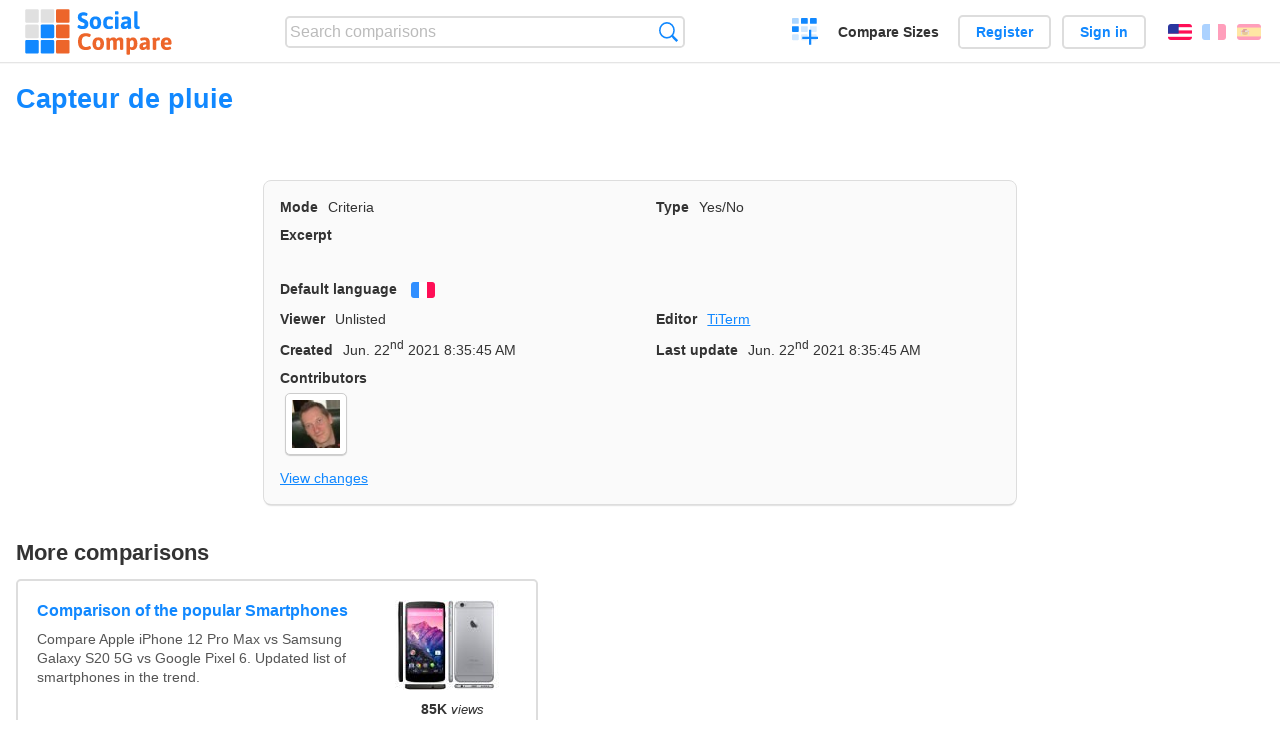

--- FILE ---
content_type: text/html; charset=utf-8
request_url: https://socialcompare.com/en/criteria/capteur-de-pluie-5zk0ap1e
body_size: 2888
content:
<!DOCTYPE html>
<html lang="en"><head>
<meta charset="utf-8">
<meta http-equiv="Content-Language" content="en" />
<meta name="viewport" content="width=device-width,initial-scale=1,minimum-scale=1">
<link rel="icon" type="image/svg+xml" href="/d/favicon.svg">
<link rel="icon" type="image/png" href="/d/favicon.png">
<link rel="search" type="application/opensearchdescription+xml" href="/en/opensearch.xml" title="SocialCompare" />
<meta http-equiv="Content-Type" content="text/html; charset=utf-8" />
<meta name="title" content="Capteur de pluie | Comparison tables - SocialCompare" />
<meta name="robots" content="NOINDEX" />
<title>Capteur de pluie | Comparison tables - SocialCompare</title>
<link rel="stylesheet" type="text/css" href="/c/4087027906.cache.css" />
</head><body data-sc="/en/ja/" data-sclive="/en/live" >
<header>
<div id="logo"><a title="Collaborative comparison tool" href="/en"><img src="/d/socialcompare.svg" width="250" height="35" alt="SocialCompare" /></a></div>

<div id="search">
<form action="/en/search" class="search"><input type="hidden" name="c" value="on">
<input type="text" name="q" value="" placeholder="Search comparisons" id="q"  />
<button type="submit">Search</button>
</form>
</div>

<div id="create"><button class="action create" title="Create a comparison">Create a comparison</button></div><a target="_blank" id="cv" href="https://comparevisually.com/en" title="Compare sizes and dimensions with visual charts">Compare Sizes</a><div id="hi">
	<span class="hide" data-scshow="visitor">
		<a class="button register" href="/en/register">Register</a>		<a class="button action signin" href="/en/signin">Sign in</a>	</span>
	<span class="hide" data-scshow="public">
		<button class="action signout">Sign out</button>
		<a href="/en/my" id="scN" title="Dashboard"></a>
	</span>
</div>
<div id="sf">
<label for="flags" class="flag en" title="English">English</label><input id="flags" type="checkbox"><span> <a class="flag fr" title="Français" lang="fr" hreflang="fr" rel="alternate" href="https://socialcompare.com/fr/criteria/capteur-de-pluie-5zk0ap1e">Français</a> <a class="flag es" title="Español" lang="es" hreflang="es" rel="alternate" href="https://socialcompare.com/es/criteria/capteur-de-pluie-5zk0ap1e">Español</a></span></div>
</header>
<nav class="wrapper">
</nav>
<div class="wrapper">
<div class="sBs">
<h1 data-s="capteur-de-pluie-5zk0ap1e" data-c="name" data-e="titerm-5zgxpzjk">Capteur de pluie</h1><div>
<div id="description">
<div data-s="capteur-de-pluie-5zk0ap1e" data-c="description" data-e="titerm-5zgxpzjk"></div></div>
<div id="properties" class="criteria">
<div><label>Mode</label> <span data-s="capteur-de-pluie-5zk0ap1e" data-c="mode"><span class="m50">Criteria</span></span></div><div><label>Type</label> <span data-s="capteur-de-pluie-5zk0ap1e" data-c="type" data-e="titerm-5zgxpzjk"><span class="sctype type-yes-no" title="Yes/No">Yes/No</span></span></div><div id="excerpt"><label>Excerpt</label> <div data-s="capteur-de-pluie-5zk0ap1e" data-c="excerpt" data-e="titerm-5zgxpzjk"></div></div><div><label>Default language</label> <span data-s="capteur-de-pluie-5zk0ap1e" data-c="default-language" data-e="titerm-5zgxpzjk"><b class="flag fr" title="Français">Français</b></span></div><div></div><div><label>Viewer</label> <span data-s="capteur-de-pluie-5zk0ap1e" data-c="viewer" data-e="titerm-5zgxpzjk"><span class="scgroup unlisted" title="Unlisted">Unlisted</span></span></div><div><label>Editor</label> <span data-s="capteur-de-pluie-5zk0ap1e" data-c="editor" data-e="titerm-5zgxpzjk"><a class="member" href="/en/member/titerm-5zgxpzjk">TiTerm</a></span></div><div id="created"><label>Created</label> <span>Jun. 22<sup>nd</sup> 2021 8:35:45 AM</span></div> <div id="updated"><label>Last update</label> <span>Jun. 22<sup>nd</sup> 2021 8:35:45 AM</span></div><div id="contributors"><label>Contributors</label><div><a class="avatar" href="/en/member/titerm-5zgxpzjk"><img src="https://www.gravatar.com/avatar/230c5f5d34f297f3a72ff484b4dd6481?d=identicon&amp;s=50" width="50" height="50" loading="lazy" title="TiTerm" alt=""/></a></div></div><div> <a href="/en/history/capteur-de-pluie-5zk0ap1e">View changes</a> </div><div></div></div>
</div>

<aside id="related"><div ><h2>More comparisons</h2><ul class="elems"><li class="fulla" data-u="/en/comparison/popular-smartphones"><h3><a href="/en/comparison/popular-smartphones">Comparison of the popular Smartphones</a></h3><div class="abstract">Compare Apple iPhone 12 Pro Max vs Samsung Galaxy S20 5G vs Google Pixel 6. Updated list of smartphones in the trend.</div><div class="illus"><a href="/en/comparison/popular-smartphones"><div class="scImg"><em><img loading="lazy" src="https://socialcompare.com/u/1409/smartphones-comparison-2g8puw6m.jpg" alt="Comparison of the popular Smartphones" /></em></div></a><div class="infos"> <b class="views"><abbr title="85,588">85K</abbr> <i>views</i></b> </div></div></li><li class="fulla" data-u="/en/comparison/raspberrypi-models-comparison"><h3><a href="/en/comparison/raspberrypi-models-comparison">RaspberryPI models comparison</a></h3><div class="abstract">Compare Raspberry PI 5, Raspberry PI Pico W vs Raspberry Pi Zero 2 vs Raspberry Pi 400 vs Raspberry Pi 4...</div><div class="illus"><a href="/en/comparison/raspberrypi-models-comparison"><div class="scImg"><em><img loading="lazy" src="https://socialcompare.com/u/1906/raspberry-pi-4-4y23k3oe.png" alt="RaspberryPI models comparison" /></em></div></a><div class="infos"> <b class="views"><abbr title="1,010,782">1M</abbr> <i>views</i></b> </div></div></li><li class="fulla" data-u="/en/comparison/comparateur-geolocalisation-professionnels"><h3><a href="/en/comparison/comparateur-geolocalisation-professionnels">Professional geolocation services for fleet management</a></h3><div class="abstract">Compare the geolocation fleet management solutions: Quartix vs Mappytom vs Orange vs Sinaps vs Media-fleet...</div><div class="illus"><a href="/en/comparison/comparateur-geolocalisation-professionnels"><div class="scImg"><em><img loading="lazy" src="https://socialcompare.com/u/1309/social-compare-socialcompare-logo-1y538gmj.png" alt="Professional geolocation services for fleet management" /></em></div></a><div class="infos"> <b class="views"><abbr title="10,506">10K</abbr> <i>views</i></b> </div></div></li><li class="fulla" data-u="/en/comparison/premium-free-vpn-servers"><h3><a href="/en/comparison/premium-free-vpn-servers">VPN Servers premium and free</a></h3><div class="abstract">Compare 12VPN vs AzireVPN vs Astrill VPN vs GoTrusted VPN vs GeoSurf VPN vs Happy VPN vs HideIPVPN vs Hide My IP...</div><div class="illus"><a href="/en/comparison/premium-free-vpn-servers"><div class="scImg"><em><img loading="lazy" src="https://socialcompare.com/u/1711/vpn-44plg8nn.png" alt="VPN Servers premium and free" /></em></div></a><div class="infos"> <b class="views"><abbr title="6,521">6K</abbr> <i>views</i></b> </div></div></li><li class="fulla" data-u="/en/comparison/best-free-temporary-disposable-email-adress-comparison"><h3><a href="/en/comparison/best-free-temporary-disposable-email-adress-comparison">Disposable Temporary Email Comparison</a></h3><div class="abstract">Disposable Temporary Email Comparison : this chart compares best disposable email services such as 10 Minute mail...</div><div class="illus"><a href="/en/comparison/best-free-temporary-disposable-email-adress-comparison"><div class="scImg"><em><img loading="lazy" src="https://socialcompare.com/u/email-trash-full-gppxxn9.png" alt="Disposable Temporary Email Comparison" /></em></div></a><div class="infos"> <b class="views"><abbr title="121,698">121K</abbr> <i>views</i></b> </div></div></li></ul></div></aside>
</div>
</div>

<div class="wrapper">
<div class="promotion">
<div><h3>Create easily your online comparison table</h3>
<p>It is easy and free to create, embed and share your own custom online comparison table.</p></div>
<button class="action create">Create a table</button>
</div>
</div>
<footer class="wrapper">

<ul class="sitemap">
<li><h3>SocialCompare</h3><ul>
<li><a href="/en/how-to-create-comparisons">How to create a comparison</a></li>
<li><a href="/en/top-comparisons/websites-software">Compare best software</a></li>
<li><a title="Find comparison tables and alternative lists" href="/en/comparisons">Comparisons tables</a></li>
<li><a title="Convert easily units of various measurements" href="/en/tools/units-converter">Units converter</a></li>
<li><a href="https://comparevisually.com/en" title="Visual comparison of dimensions and sizes">Size comparison</a></li></ul></li>
<li><h3>Company</h3><ul>
<li><a href="/en/disclosure">Disclosure</a></li>
<li><a href="/en/legal">Legal</a></li>
<li><a href="/en/contact">Contact</a></li>
</ul></li>
<li><h3>Community</h3><ul>
<li><a href="/en/latest-activity">Latest activity</a></li>
</ul></li>
</ul>

<div id="about">
<h4><a title="CrowdSourced comparison engine about Everything" class="logo" href="/en">Social<strong>Compare</strong></a></h4>
<p>Crowdsourced collaborative comparison tool to create and share comparison tables.</p>
</div>

<div id="copy">© 2010 - 2026 SocialCompare. All Rights Reserved.</div>
</footer>

<div id="modal"></div>
<div id="toasts"></div>

<script type="text/javascript" src="/c/2967629830.cache.js"></script>
<script>
window.dataLayer=window.dataLayer || [];
function gtag(){dataLayer.push(arguments);}
gtag('js',new Date());
let scP={};
gtag('config','G-XGGD9H7Y80',scP);
</script>
<script async src="https://www.googletagmanager.com/gtag/js?id=G-XGGD9H7Y80"></script></body></html>
